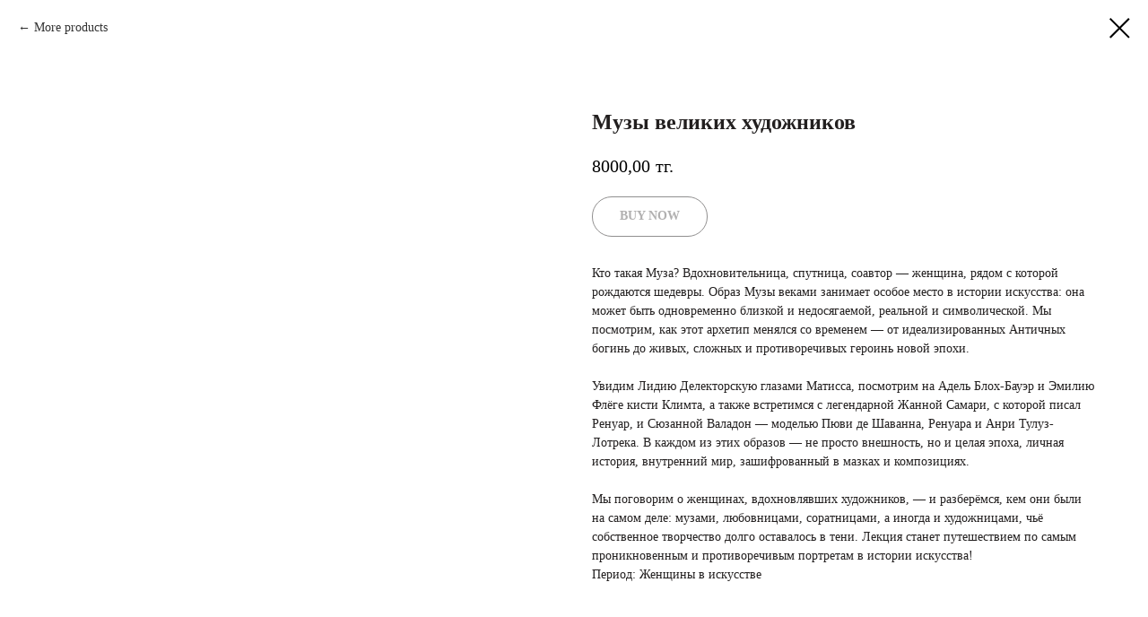

--- FILE ---
content_type: text/html; charset=UTF-8
request_url: https://store.tildaapi.pro/api/discounts/v1/getactive/
body_size: 842
content:
{"discounts":[{"id":75266,"name":"\u0421\u0435\u043c\u0435\u0439\u043d\u0430\u044f \u043b\u0435\u043a\u0446\u0438\u0438","typeid":1,"applicationid":1,"limitid":0,"limit":0,"expired":"2030-12-31 00:00:00","rules":{"diff":{"3":"15"},"type":0,"uids":[113632090881,116410578822,145263091541,162788353072,207647388331,220139377842,228042905481,229990007461,249582040731,260529206151,287364750312,298866706312,304647947412,345665358892,346218247572,355908731322,356585222872,366672372821,368931548101,383543505131,433264542281,437333292671,439636360921,501573274301,539262181992,597360351881,597440584531,605207089232,608973277441,609986484091,611083506461,612339770531,635598480162,635951822841,670916519411,703468100962,718738505601,727530621791,746837190862,750054686561,769345195232,782710746732,787405153761,789349537812,801030053821,813399224901,813476073571,814136463301,834538262372,839782498831,861689207512,864964299661,868847971201,871503920271,873359221852,887370258721,893067232952,900017492442,908993614691,932896977511,961786424051,966976250682,996546051961]}},{"id":83798,"name":"\u0410\u0441\u0442\u0430\u043d\u0430","typeid":1,"applicationid":1,"limitid":0,"limit":0,"expired":"2026-09-01 00:00:00","rules":{"diff":{"3":"15"},"type":0,"uids":[171480820312,194888203632,281904290701,338336526762,351350772321,401998131032,442520504772,461875608512,464950915271,500659767551,540441557271,577238525092,582995009821,586935388311,635721460592,674457108852,691177937841,756683293201,824450723712,840741496131,906976270372,918251957182,938707697021,944316875142,991064810612]}},{"id":83866,"name":"\u0410\u0440\u0442-\u0432\u0435\u0447\u0435\u0440\u0430","typeid":1,"applicationid":0,"limitid":0,"limit":0,"expired":"2026-09-01 00:00:00","rules":{"diff":{"2":"20"},"type":0,"uids":[261359555962,480221838501,509601324951,816856582611]}}],"sumpromowithdiscount":"deny"}

--- FILE ---
content_type: text/html; charset=UTF-8
request_url: https://members.tildaapi.pro/api/getstyles/
body_size: 743
content:
{"status":"ok","data":{"controlblock":{"modified":"2022-11-28 14:08:14","user_color":"","border_color":"","user_position":"topright","border_width_px":"0px","user_background":"","user_border_color":"","user_position_mobile":"topright","user_background_opacity":"","user_vertical_coordinate_px":"20px","user_horizontal_coordinate_px":"20px","user_vertical_coordinate_mobile_px":"20px","user_horizontal_coordinate_mobile_px":"10px","user_size":"60px","user_size_mobile":"60px"},"welcomepage":{"typeId":"default","ordersManagementShowOrders":true,"ordersManagementShowPurchased":true,"ordersManagementShowAddresses":true,"ordersManagementShowProfile":true},"registrationpage":{"modified":"2022-11-25 15:02:41","agreement_link":"","background_image":"","gradient_end_color":"","gradient_start_color":"","gradient_end_color_opacity":"","gradient_start_color_opacity":""},"fonts":{"rf_id":"","bgcolor":"","gf_fonts":"","textfont":"Georgia","tf_fonts":"","fontsswap":"","linecolor":"","linkcolor":"","textcolor":"","typekitid":"","headlinefont":"Georgia","myfonts_json":"[{\"f_name\":\"FiraSans\",\"f_100\":\"https:\\\/\\\/static.tildacdn.com\\\/tild3735-3466-4231-b833-356564326539\\\/FiraSans-Thin.woff\",\"f_300\":\"\",\"f_400\":\"https:\\\/\\\/static.tildacdn.com\\\/tild3365-3535-4364-b933-386263653036\\\/FiraSans-Regular.woff\",\"f_500\":\"https:\\\/\\\/static.tildacdn.com\\\/tild3234-3564-4166-b965-646363396539\\\/FiraSans-Medium.woff\",\"f_600\":\"https:\\\/\\\/static.tildacdn.com\\\/tild3937-6366-4932-b633-333063646538\\\/FiraSans-SemiBold.woff\",\"f_700\":\"https:\\\/\\\/static.tildacdn.com\\\/tild6237-6636-4065-a462-653062666261\\\/FiraSans-Bold.woff\",\"cnt\":5}]","textfontsize":"","customcssfile":"","headlinecolor":"","linklinecolor":"","linkcolorhover":"","linklineheight":"","textfontweight":"400","tf_fonts_selected":"","headlinefontweight":"","linklinecolorhover":""},"allowselfreg":true,"logolink":"https:\/\/static.tildacdn.com\/tild6238-3262-4336-a632-393533336234\/_1.png","projectlang":"ru","userrole":1}}